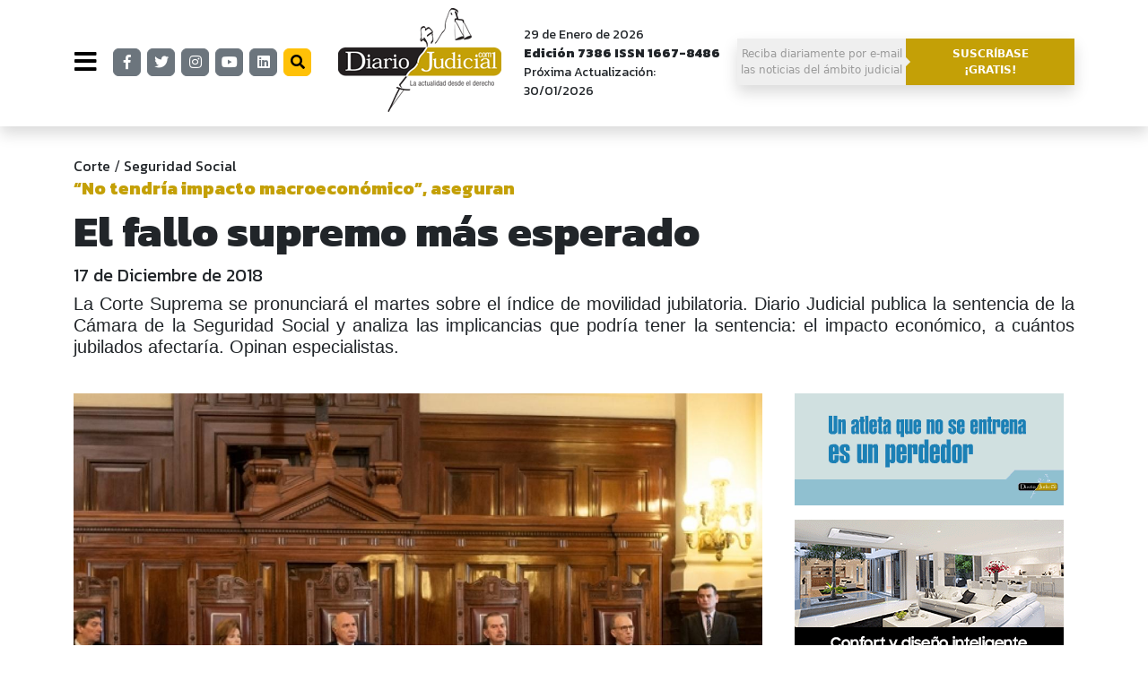

--- FILE ---
content_type: text/html; charset=UTF-8
request_url: https://www.diariojudicial.com/news-82323-el-fallo-supremo-mas-esperado
body_size: 17426
content:
<!doctype html><html amp lang="en"> <head> <meta charset="utf-8"> <meta name="viewport" content="width=device-width,minimum-scale=1,initial-scale=1"> <meta name=robots content="index,follow"> <meta name=cache-control content=Public> <meta name="Generator" content="Pupila CMS CMS"> <meta property="fb:pages" content="168189976805" /> <meta name="robots" content="index, follow" /> <meta name="googlebot" content="index, follow" /> <meta name="google" content="index, follow" /> <meta name="twitter:card" content="summary_large_image"> <script type="application/ld+json"> { "@context":"http://schema.org", "@type":"WebSite", "name":"Diario Judicial", "@id":"https://www.diariojudicial.com//#website" } </script> <script type="application/ld+json"> { "@context":"http://schema.org", "@type":"Organization", "name":"Diario Judicial", "url":"https://www.diariojudicial.com/", "logo": { "@type":"ImageObject", "url": "https://www.diariojudicial.com//assets/logo-226x85.jpg", "width":"226", "height":"85" }, "sameAs":[ "https://www.facebook.com/diariojudicial", "https://www.twitter.com/diariojudicial", "https://www.instagram.com/diariojudicial", "https://www.youtube.com/diariojudicial", "https://www.linkedin.com/company/606473/admin/feed/posts/" ] } </script> <title>El fallo supremo m&aacute;s esperado</title> <meta name="description" content="&lt;p style=&quot;text-align: justify;&quot;&gt;La Corte Suprema se pronunciar&amp;aacute; el martes sobre el &amp;iacute;ndice de movilidad jubilatoria. Diario Judicial publica la sentencia de la C&amp;aacute;mara de la Seguridad Social y analiza las implicancias que podr&amp;iacute;a tener la sentencia: el impacto econ&amp;oacute;mico, a cu&amp;aacute;ntos jubilados afectar&amp;iacute;a. Opinan especialistas.&lt;/p&gt;"> <meta name="keywords" content="RIPTE ,ISBIC ,Badaro ,Eliff ,Blanco ,ANSES ,reforma previsional "> <meta property="og:type" content="article" /> <meta property="og:title" content="El fallo supremo m&aacute;s esperado"> <meta property="og:description" content="&lt;p style=&quot;text-align: justify;&quot;&gt;La Corte Suprema se pronunciar&amp;aacute; el martes sobre el &amp;iacute;ndice de movilidad jubilatoria. Diario Judicial publica la sentencia de la C&amp;aacute;mara de la Seguridad Social y analiza las implicancias que podr&amp;iacute;a tener la sentencia: el impacto econ&amp;oacute;mico, a cu&amp;aacute;ntos jubilados afectar&amp;iacute;a. Opinan especialistas.&lt;/p&gt;"> <meta property="og:image" content="https://www.diariojudicial.com/uploads/000/074/359/000074359.jpg"/> <meta property="og:site_name" content="Diario Judicial" /> <link rel="canonical" href="https://www.diariojudicial.com/news-82323-el-fallo-supremo-mas-esperado" /><script type="application/ld+json"> { "@context":"http://schema.org", "@type":"WebPage", "headline":"El fallo supremo m&aacute;s esperado", "url":"https://www.diariojudicial.com/news-82323-el-fallo-supremo-mas-esperado", "datePublished":"2018-08-31T15:46:05-03:00", "dateModified":"2018-10-08T13:55:11-03:00", "author":{ "@type":"Organization", "name":"Diario Judicial", "url":"https://www.diariojudicial.com/", "logo": { "@type":"ImageObject", "url": "https://www.diariojudicial.com//assets/logo-226x85.jpg", "width":"226", "height":"85" }, "sameAs":[ "https://www.facebook.com/diariojudicial", "https://www.twitter.com/diariojudicial", "https://www.instagram.com/diariojudicial", "https://www.youtube.com/diariojudicial", "https://www.linkedin.com/company/606473/admin/feed/posts/" ] }, "publisher":{ "@type":"Organization", "name":"Diario Judicial", "url":"https://www.diariojudicial.com/news-82323-el-fallo-supremo-mas-esperado", "logo": { "@type":"ImageObject", "url": "https://www.diariojudicial.com//assets/logo-226x85.jpg", "width":"226", "height":"85" }, "sameAs":[ "https://www.facebook.com/diariojudicial", "https://www.twitter.com/diariojudicial", "https://www.instagram.com/diariojudicial", "https://www.youtube.com/diariojudicial", "https://www.linkedin.com/company/606473/admin/feed/posts/" ] }, "mainEntityOfPage":"/" } </script> <link rel="preconnect" href="https://fonts.gstatic.com"><link href="https://fonts.googleapis.com/css2?family=Open+Sans:wght@300;600;800&display=swap" rel="stylesheet"><script async src="https://cdn.ampproject.org/v0.js"></script><script async custom-element="amp-analytics" src="https://cdn.ampproject.org/v0/amp-analytics-0.1.js"></script><script async custom-element="amp-ad" src="https://cdn.ampproject.org/v0/amp-ad-0.1.js"></script> <script async custom-element="amp-iframe" src="https://cdn.ampproject.org/v0/amp-iframe-0.1.js"></script> <script async custom-element="amp-instagram" src="https://cdn.ampproject.org/v0/amp-instagram-0.1.js"></script><script async custom-element="amp-twitter" src="https://cdn.ampproject.org/v0/amp-twitter-0.1.js"></script><script async custom-element="amp-facebook" src="https://cdn.ampproject.org/v0/amp-facebook-0.1.js"></script><script async custom-element="amp-youtube" src="https://cdn.ampproject.org/v0/amp-youtube-0.1.js"></script><script async custom-template="amp-mustache" src="https://cdn.ampproject.org/v0/amp-mustache-0.2.js"></script><script async custom-element="amp-next-page" src="https://cdn.ampproject.org/v0/amp-next-page-1.0.js"></script><link rel="stylesheet" href="https://use.fontawesome.com/releases/v5.8.1/css/all.css" type="text/css"/>  <link rel="preconnect" href="https://fonts.googleapis.com"> <link rel="preconnect" href="https://fonts.gstatic.com" crossorigin> <link rel="stylesheet" href="https://fonts.googleapis.com/css2?family=Kanit:wght@200;400;800&display=swap"> <link rel="stylesheet" href="https://fonts.googleapis.com/css2?family=Playfair+Display:wght@400;500;600;700&display=swap">  <script async custom-element="amp-carousel" src="https://cdn.ampproject.org/v0/amp-carousel-0.1.js"></script> <script async custom-element="amp-sidebar" src="https://cdn.ampproject.org/v0/amp-sidebar-0.1.js"></script> <script async custom-element="amp-bind" src="https://cdn.ampproject.org/v0/amp-bind-0.1.js"></script> <script async custom-element="amp-social-share" src="https://cdn.ampproject.org/v0/amp-social-share-0.1.js"></script> <style amp-boilerplate>body{-webkit-animation:-amp-start 8s steps(1,end) 0s 1 normal both;-moz-animation:-amp-start 8s steps(1,end) 0s 1 normal both;-ms-animation:-amp-start 8s steps(1,end) 0s 1 normal both;animation:-amp-start 8s steps(1,end) 0s 1 normal both}@-webkit-keyframes -amp-start{from{visibility:hidden}to{visibility:visible}}@-moz-keyframes -amp-start{from{visibility:hidden}to{visibility:visible}}@-ms-keyframes -amp-start{from{visibility:hidden}to{visibility:visible}}@-o-keyframes -amp-start{from{visibility:hidden}to{visibility:visible}}@keyframes -amp-start{from{visibility:hidden}to{visibility:visible}}</style> <noscript><style amp-boilerplate>body{-webkit-animation:none;-moz-animation:none;-ms-animation:none;animation:none}</style></noscript> <style amp-custom>.text-huge{font-size:1.5rem;line-height:1}.text-big{font-size:1.25rem;line-height:1}.text-small{font-size:0.75rem;line-height:1}.text-tiny{font-size:0.5rem;line-height:1}:root{--bs-secondary-rgb:108,117,125;--bs-dark-rgb:33,37,41;--bs-white-rgb:255,255,255;--bs-black-rgb:0,0,0;--bs-font-sans-serif:system-ui,-apple-system,"Segoe UI",Roboto,"Helvetica Neue","Noto Sans","Liberation Sans",Arial,sans-serif,"Apple Color Emoji","Segoe UI Emoji","Segoe UI Symbol","Noto Color Emoji";--bs-body-font-family:var(--bs-font-sans-serif);--bs-body-font-size:1rem;--bs-body-font-weight:400;--bs-body-line-height:1.5;--bs-body-color:#212529;--bs-body-bg:#fff;--bs-border-width:1px;--bs-border-style:solid;--bs-border-color:#dee2e6;--bs-border-color-translucent:rgba(0,0,0,0.175);--bs-link-color:#0d6efd;--bs-link-hover-color:#0a58ca}*,::after,::before{box-sizing:border-box}@media (prefers-reduced-motion:no-preference){:root{scroll-behavior:smooth}}body{margin:0;font-family:var(--bs-body-font-family);font-size:var(--bs-body-font-size);font-weight:var(--bs-body-font-weight);line-height:var(--bs-body-line-height);color:var(--bs-body-color);text-align:var(--bs-body-text-align);background-color:var(--bs-body-bg);-webkit-text-size-adjust:100%;-webkit-tap-highlight-color:transparent}hr{margin:1rem 0;color:inherit;border:0;border-top:1px solid;opacity:.25}.h5,.h6,h1,h2,h5{margin-top:0;margin-bottom:.5rem;font-weight:500;line-height:1.2}h1{font-size:calc(1.375rem + 1.5vw)}@media (min-width:1200px){h1{font-size:2.5rem}}h2{font-size:calc(1.325rem + .9vw)}@media (min-width:1200px){h2{font-size:2rem}}.h5,h5{font-size:1.25rem}.h6{font-size:1rem}p{margin-top:0;margin-bottom:1rem}blockquote{margin:0 0 1rem}a{color:var(--bs-link-color);text-decoration:underline}a:hover{color:var(--bs-link-hover-color)}table{caption-side:bottom;border-collapse:collapse}td,tr{border-color:inherit;border-style:solid;border-width:0}label{display:inline-block}button{border-radius:0}button:focus:not(:focus-visible){outline:0}button,input{margin:0;font-family:inherit;font-size:inherit;line-height:inherit}button{text-transform:none}[type=button],button{-webkit-appearance:button}[type=button]:not(:disabled),button:not(:disabled){cursor:pointer}::-moz-focus-inner{padding:0;border-style:none}::-webkit-datetime-edit-day-field,::-webkit-datetime-edit-fields-wrapper,::-webkit-datetime-edit-hour-field,::-webkit-datetime-edit-minute,::-webkit-datetime-edit-month-field,::-webkit-datetime-edit-text,::-webkit-datetime-edit-year-field{padding:0}::-webkit-inner-spin-button{height:auto}::-webkit-search-decoration{-webkit-appearance:none}::-webkit-color-swatch-wrapper{padding:0}::-webkit-file-upload-button{font:inherit;-webkit-appearance:button}::file-selector-button{font:inherit;-webkit-appearance:button}.display-1{font-size:calc(1.625rem + 4.5vw);font-weight:300;line-height:1.2}@media (min-width:1200px){.display-1{font-size:5rem}}.container,.container-fluid{--bs-gutter-x:1.5rem;--bs-gutter-y:0;width:100%;padding-right:calc(var(--bs-gutter-x) * .5);padding-left:calc(var(--bs-gutter-x) * .5);margin-right:auto;margin-left:auto}@media (min-width:576px){.container{max-width:540px}}@media (min-width:768px){.container{max-width:720px}}@media (min-width:992px){.container{max-width:960px}}@media (min-width:1200px){.container{max-width:1140px}}@media (min-width:1400px){.container{max-width:1320px}}.row{--bs-gutter-x:1.5rem;--bs-gutter-y:0;display:flex;flex-wrap:wrap;margin-top:calc(-1 * var(--bs-gutter-y));margin-right:calc(-.5 * var(--bs-gutter-x));margin-left:calc(-.5 * var(--bs-gutter-x))}.row>*{flex-shrink:0;width:100%;max-width:100%;padding-right:calc(var(--bs-gutter-x) * .5);padding-left:calc(var(--bs-gutter-x) * .5);margin-top:var(--bs-gutter-y)}.col{flex:1 0 0%}.col-4{flex:0 0 auto;width:33.33333333%}.col-6{flex:0 0 auto;width:50%}.col-8{flex:0 0 auto;width:66.66666667%}.col-12{flex:0 0 auto;width:100%}@media (min-width:992px){.col-lg-2{flex:0 0 auto;width:16.66666667%}.col-lg-3{flex:0 0 auto;width:25%}.col-lg-4{flex:0 0 auto;width:33.33333333%}.col-lg-5{flex:0 0 auto;width:41.66666667%}.col-lg-7{flex:0 0 auto;width:58.33333333%}.col-lg-8{flex:0 0 auto;width:66.66666667%}.col-lg-9{flex:0 0 auto;width:75%}.col-lg-10{flex:0 0 auto;width:83.33333333%}}.btn{--bs-btn-padding-x:0.75rem;--bs-btn-padding-y:0.375rem;--bs-btn-font-family:;--bs-btn-font-size:1rem;--bs-btn-font-weight:400;--bs-btn-line-height:1.5;--bs-btn-color:#212529;--bs-btn-bg:transparent;--bs-btn-border-width:1px;--bs-btn-border-color:transparent;--bs-btn-border-radius:0.375rem;--bs-btn-hover-border-color:transparent;--bs-btn-focus-box-shadow:0 0 0 0.25rem rgba(var(--bs-btn-focus-shadow-rgb),.5);display:inline-block;padding:var(--bs-btn-padding-y) var(--bs-btn-padding-x);font-family:var(--bs-btn-font-family);font-size:var(--bs-btn-font-size);font-weight:var(--bs-btn-font-weight);line-height:var(--bs-btn-line-height);color:var(--bs-btn-color);text-align:center;text-decoration:none;vertical-align:middle;cursor:pointer;-webkit-user-select:none;-moz-user-select:none;user-select:none;border:var(--bs-btn-border-width) solid var(--bs-btn-border-color);border-radius:var(--bs-btn-border-radius);background-color:var(--bs-btn-bg);transition:color .15s ease-in-out,background-color .15s ease-in-out,border-color .15s ease-in-out,box-shadow .15s ease-in-out}@media (prefers-reduced-motion:reduce){.btn{transition:none}}.btn:hover{color:var(--bs-btn-hover-color);background-color:var(--bs-btn-hover-bg);border-color:var(--bs-btn-hover-border-color)}.btn:focus-visible{color:var(--bs-btn-hover-color);background-color:var(--bs-btn-hover-bg);border-color:var(--bs-btn-hover-border-color);outline:0;box-shadow:var(--bs-btn-focus-box-shadow)}.btn:first-child:active{color:var(--bs-btn-active-color);background-color:var(--bs-btn-active-bg);border-color:var(--bs-btn-active-border-color)}.btn:first-child:active:focus-visible{box-shadow:var(--bs-btn-focus-box-shadow)}.btn:disabled{color:var(--bs-btn-disabled-color);pointer-events:none;background-color:var(--bs-btn-disabled-bg);border-color:var(--bs-btn-disabled-border-color);opacity:var(--bs-btn-disabled-opacity)}.btn-secondary{--bs-btn-color:#fff;--bs-btn-bg:#6c757d;--bs-btn-border-color:#6c757d;--bs-btn-hover-color:#fff;--bs-btn-hover-bg:#5c636a;--bs-btn-hover-border-color:#565e64;--bs-btn-focus-shadow-rgb:130,138,145;--bs-btn-active-color:#fff;--bs-btn-active-bg:#565e64;--bs-btn-active-border-color:#51585e}.btn-warning{--bs-btn-color:#000;--bs-btn-bg:#ffc107;--bs-btn-border-color:#ffc107;--bs-btn-hover-color:#000;--bs-btn-hover-bg:#ffca2c;--bs-btn-hover-border-color:#ffc720;--bs-btn-focus-shadow-rgb:217,164,6;--bs-btn-active-color:#000;--bs-btn-active-bg:#ffcd39;--bs-btn-active-border-color:#ffc720}.btn-link{--bs-btn-font-weight:400;--bs-btn-color:var(--bs-link-color);--bs-btn-bg:transparent;--bs-btn-border-color:transparent;--bs-btn-hover-color:var(--bs-link-hover-color);--bs-btn-hover-border-color:transparent;--bs-btn-active-color:var(--bs-link-hover-color);--bs-btn-active-border-color:transparent;--bs-btn-focus-shadow-rgb:49,132,253;text-decoration:underline}.btn-link:focus-visible{color:var(--bs-btn-color)}.btn-link:hover{color:var(--bs-btn-hover-color)}.btn-sm{--bs-btn-padding-y:0.25rem;--bs-btn-padding-x:0.5rem;--bs-btn-font-size:0.875rem;--bs-btn-border-radius:0.25rem}.card{--bs-card-spacer-y:1rem;--bs-card-spacer-x:1rem;--bs-card-title-spacer-y:0.5rem;--bs-card-border-width:1px;--bs-card-border-color:var(--bs-border-color-translucent);--bs-card-border-radius:0.375rem;--bs-card-height:;--bs-card-color:;--bs-card-bg:#fff;position:relative;display:flex;flex-direction:column;min-width:0;height:var(--bs-card-height);word-wrap:break-word;background-color:var(--bs-card-bg);background-clip:border-box;border:var(--bs-card-border-width) solid var(--bs-card-border-color);border-radius:var(--bs-card-border-radius)}.card>hr{margin-right:0;margin-left:0}.card-body{flex:1 1 auto;padding:var(--bs-card-spacer-y) var(--bs-card-spacer-x);color:var(--bs-card-color)}.card-title{margin-bottom:var(--bs-card-title-spacer-y)}.clearfix::after{display:block;clear:both;content:""}.fixed-top{position:fixed;top:0;right:0;left:0;z-index:1030}.float-start{float:left}.float-end{float:right}.d-inline{display:inline}.d-block{display:block}.d-grid{display:grid}.d-none{display:none}.shadow{box-shadow:0 .5rem 1rem rgba(0,0,0,.15)}.position-relative{position:relative}.position-absolute{position:absolute}.position-sticky{position:-webkit-sticky;position:sticky}.border{border:var(--bs-border-width) var(--bs-border-style) var(--bs-border-color)}.border-secondary{--bs-border-opacity:1;border-color:rgba(var(--bs-secondary-rgb),var(--bs-border-opacity))}.border-5{--bs-border-width:5px}.m-0{margin:0}.mx-0{margin-right:0;margin-left:0}.my-0{margin-top:0;margin-bottom:0}.my-5{margin-top:3rem;margin-bottom:3rem}.mt-5{margin-top:3rem}.me-0{margin-right:0}.me-4{margin-right:1.5rem}.mb-0{margin-bottom:0}.mb-2{margin-bottom:.5rem}.mb-3{margin-bottom:1rem}.mb-4{margin-bottom:1.5rem}.mb-5{margin-bottom:3rem}.p-0{padding:0}.p-2{padding:.5rem}.px-0{padding-right:0;padding-left:0}.px-3{padding-right:1rem;padding-left:1rem}.px-4{padding-right:1.5rem;padding-left:1.5rem}.py-1{padding-top:.25rem;padding-bottom:.25rem}.py-2{padding-top:.5rem;padding-bottom:.5rem}.py-3{padding-top:1rem;padding-bottom:1rem}.py-4{padding-top:1.5rem;padding-bottom:1.5rem}.py-5{padding-top:3rem;padding-bottom:3rem}.pt-2{padding-top:.5rem}.pt-4{padding-top:1.5rem}.pe-3{padding-right:1rem}.pe-4{padding-right:1.5rem}.pb-5{padding-bottom:3rem}.ps-0{padding-left:0}.ps-3{padding-left:1rem}.fw-normal{font-weight:400}.fw-bold{font-weight:700}.fw-bolder{font-weight:bolder}.text-end{text-align:right}.text-center{text-align:center}.text-decoration-none{text-decoration:none}.text-secondary{--bs-text-opacity:1;color:rgba(var(--bs-secondary-rgb),var(--bs-text-opacity))}.text-dark{--bs-text-opacity:1;color:rgba(var(--bs-dark-rgb),var(--bs-text-opacity))}.text-white{--bs-text-opacity:1;color:rgba(var(--bs-white-rgb),var(--bs-text-opacity))}.text-white-50{--bs-text-opacity:1;color:rgba(255,255,255,.5)}.bg-white{--bs-bg-opacity:1;background-color:rgba(var(--bs-white-rgb),var(--bs-bg-opacity))}.bg-transparent{--bs-bg-opacity:1;background-color:transparent}@media (min-width:992px){.d-lg-block{display:block}.d-lg-none{display:none}.me-lg-0{margin-right:0}.px-lg-5{padding-right:3rem;padding-left:3rem}.pe-lg-0{padding-right:0}.pe-lg-4{padding-right:1.5rem}.ps-lg-5{padding-left:3rem}.text-lg-end{text-align:right}}@media (min-width:992px){.col-custom{width:calc(100% - 324px)}}a{color:#999;text-decoration:none}a:hover{color:#000;text-decoration:none}.ff{font-family:'Kanit',sans-serif}.ff2{font-family:'Georgia',sans-serif}.btn-menu{font-size:28px;border:0;background:transparent;margin-right:10px}.icon{font-size:16px;line-height:30px;width:31px;height:31px;padding:0;margin:-1px 5px 0 0;text-align:center}.arrow-right{width:0;height:0;border-top:5px solid transparent;border-bottom:5px solid transparent;border-left:5px solid #efefef}#menu{direction:rtl;scrollbar-width:thin}#menu div{direction:ltr}.menu a{display:block;overflow:hidden;position:relative}.menu a input{display:block;position:absolute;top:0;left:-500px;bottom:0;right:0}.menu .submenu{display:none}.menu a:has(input:checked){display:block;background:#999;color:#fff}.menu a:has(input:checked) + .submenu{display:block}.submenu a{color:#555}.submenu a:hover{color:#fff}.nota-share .amp-social-share{font-size:24px;background:transparent}.scrollbar::-webkit-scrollbar{width:0.25em;overflow:hidden}.scrollbar::-webkit-scrollbar-track{box-shadow:inset 0 0 6px rgba(0,0,0,0.3)}.scrollbar::-webkit-scrollbar-thumb{background-color:darkgrey;outline:1px solid slategrey}.text-secondary{color:#C4A006}.nota-cuerpo{line-height:1.8rem}.nota-cuerpo blockquote{text-align:center;font-weight:900;font-size:1.5rem;font-family:'Georgia',sans-serif;color:#C4A006}.nota-cuerpo blockquote:before{padding:50px 0 0 0;display:block;content:"\201C";color:#C49E06;font-size:140px;line-height:0;font-family:Georgia,Times,"Times New Roman",serif;margin:0 auto}.text-tiny{font-size:.7em}</style> <link rel="apple-touch-icon" sizes="57x57" href="/assets/icons/apple-icon-57x57.png"><link rel="apple-touch-icon" sizes="60x60" href="/assets/icons/apple-icon-60x60.png"><link rel="apple-touch-icon" sizes="72x72" href="/assets/icons/apple-icon-72x72.png"><link rel="apple-touch-icon" sizes="76x76" href="/assets/icons/apple-icon-76x76.png"><link rel="apple-touch-icon" sizes="114x114" href="/assets/icons/apple-icon-114x114.png"><link rel="apple-touch-icon" sizes="120x120" href="/assets/icons/apple-icon-120x120.png"><link rel="apple-touch-icon" sizes="144x144" href="/assets/icons/apple-icon-144x144.png"><link rel="apple-touch-icon" sizes="152x152" href="/assets/icons/apple-icon-152x152.png"><link rel="apple-touch-icon" sizes="180x180" href="/assets/icons/apple-icon-180x180.png"><link rel="icon" type="image/png" sizes="192x192" href="/assets/icons/android-icon-192x192.png"><link rel="icon" type="image/png" sizes="32x32" href="/assets/icons/favicon-32x32.png"><link rel="icon" type="image/png" sizes="96x96" href="/assets/icons/favicon-96x96.png"><link rel="icon" type="image/png" sizes="16x16" href="/assets/icons/favicon-16x16.png"><link rel="manifest" href="/assets/icons/manifest.json"><meta name="msapplication-TileColor" content="#ffffff"><meta name="msapplication-TileImage" content="/assets/icons/ms-icon-144x144.png"><meta name="theme-color" content="#ffffff"> </head> <body><div class="bg-white shadow" next-page-hide><div class="container-fluid shadow fixed-top bg-white d-none d-lg-block py-2"> <div class="container"> <div class="row me-0"> <div class="col-8"> <table> <tr> <td> <button type="button" class="btn-menu ps-0" on="tap:menu.toggle,AMP.setState({checked:false})"> <i class="fas fa-bars"></i> </button> </td> <td> <a href="https://www.facebook.com/diariojudicial" class="btn btn-secondary icon" target="_blank"><i class="fab fa-facebook-f"></i></a> </td> <td> <a href="https://www.twitter.com/diariojudicial" class="btn btn-secondary icon" target="_blank"><i class="fab fa-twitter"></i></a> </td> <td> <a href="https://www.instagram.com/diariojudicial" class="btn btn-secondary icon" target="_blank"><i class="fab fa-instagram" style="color:#fff;"></i></a> </td> <td> <a href="https://www.youtube.com/diariojudicial" class="btn btn-secondary icon" target="_blank"><i class="fab fa-youtube"></i></a> </td> <td> <a href="https://www.linkedin.com/company/606473/admin/feed/posts/" class="btn btn-secondary icon" target="_blank"><i class="fab fa-linkedin"></i></a> </td> <td> <a href="/search" class="btn btn-warning icon" target="_blank"><i class="fas fa-search"></i></a> </td> <td class="px-4"> <a href="/"> <amp-img alt="Diario Judicial" src="/assets/logo3.png" width="182" height="116" data-amp-auto-lightbox-disable></amp-img> </a> </td> <td class="ff" style="font-size:14px;"> <div>29 de Enero de 2026</div> <div class="fw-bolder">Edición 7386 ISSN 1667-8486</div> <div>Próxima Actualización: 30/01/2026</div> </td> </tr> </table> </div> <div class="col-4" style="padding:35px 0 0 0;"> <a class="clearfix d-block" href="/registracion"> <table class="shadow" style="width:100%;"> <tr> <td class="text-center py-2" style="width:50%;background:#efefef;font-size:12px;"> Reciba diariamente por e-mail<br/>las noticias del ámbito judicial </td> <td class="text-center py-2 fw-bolder text-white" style="position:relative;width:50%;background:#C4A006;font-size:12px;"> <div class="arrow-right" style="position:absolute; left:0; top:50%; -ms-transform:translateY(-50%); transform:translateY(-50%);"></div> SUSCRÍBASE<br/>¡GRATIS! </td> </tr> </table> </a> </div> </div> </div> </div> <div class="container-fluid shadow fixed-top py-3 bg-white d-block d-lg-none"> <div class="container"> <div class="row"> <div class="col-12"> <div class="row"> <div class="col-9 pt-2" style="width:75%;"> <table> <tr> <td> <button type="button" class="btn-menu" on="tap:menu.toggle,AMP.setState({checked:false})"> <i class="fas fa-bars"></i> </button> </td> <td> <a href="https://www.facebook.com/diariojudicial" class="btn btn-secondary icon" target="_blank"><i class="fab fa-facebook-f"></i></a> </td> <td> <a href="https://www.twitter.com/diariojudicial" class="btn btn-secondary icon" target="_blank"><i class="fab fa-twitter"></i></a> </td> <td> <a href="https://www.instagram.com/diariojudicial" class="btn btn-secondary icon" target="_blank"><i class="fab fa-instagram"></i></a> </td> <td> <a href="https://www.youtube.com/diariojudicial" class="btn btn-secondary icon" target="_blank"><i class="fab fa-youtube"></i></a> </td> <td> <a href="https://www.linkedin.com/company/606473/admin/feed/posts/" class="btn btn-secondary icon" target="_blank"><i class="fab fa-linkedin"></i></a> </td> </tr> </table> </div> <div class="col-3 pt-2 text-end" style="width:24%;"> <a href="/"> <amp-img alt="Diario Judicial" src="/assets/logo3.png" width="80" height="51" layout="responsive" data-amp-auto-lightbox-disable></amp-img> </a> </div> </div> </div> </div> </div> </div> <amp-sidebar id="menu" layout="nodisplay" side="left" class="scrollbar bg-transparent" on="sidebarClose:AMP.setState({checked:true})"> <div class="float-start" style="width:600px;min-height:100vh;z-index:1;"> <div class="px-lg-5 px-4 bg-white text-center" style="width:330px;height:156px;padding:20px 0 0 0;border-bottom:1px solid #ccc;"> <a href="/" class="d-bock"> <amp-img alt="Diario Judicial" src="/assets/logo3.png" width="182" height="116" data-amp-auto-lightbox-disable></amp-img> </a> <button type="button" class="btn btn-link text-dark d-none d-lg-block" style="position:absolute;top:20px;left:280px;" on="tap:menu.toggle"> <i class="fas fa-times"></i> </button> <button type="button" class="btn btn-link text-dark d-block d-lg-none" style="position:absolute;top:20px;left:260px;" on="tap:menu.toggle"> <i class="fas fa-times"></i> </button> </div> <div class="px-0 bg-white d-block d-lg-none text-center" style="width:330px;"> <div class="row py-3"> <div class="col-12 text-center"> <div>29 de January de 2026</div> <div class="fw-bolder">Edición 7386</div> <div>Próxima Actualización: 30/01/2026</div> </div> </div> <hr class="my-0"/> </div> <div class="menu bg-white" style="width:330px; min-height:calc(85vh - 353px);"> <input type="radio" name="submenu" class="d-none" [checked]="checked?true:false"> <a href="/" style="border-bottom:1px solid #ccc;" class="d-block mb-0 ps-lg-5 ps-3 py-2 pe-3 ff h5 fw-bold text-decoration-none">Tapa</a> <a href="noticias-por-fuero" style="border-bottom:1px solid #ccc;" class="d-block mb-0 ps-lg-5 ps-3 py-2 pe-3 ff h5 fw-normal text-decoration-none"> <input type="radio" name="submenu">Noticias por fuero<i class="fas fa-angle-right float-end me-4 me-lg-0"></i> </a> <div class="submenu my-5 float-start position-absolute" style="top:24px;right:0;background:#999;z-index:2;"> <div class="py-3" style="width:270px;"> <a href="/civil" class="d-block mb-0 py-1 px-4 ff text-decoration-none h6">Civil</a> <a href="/comercial" class="d-block mb-0 py-1 px-4 ff text-decoration-none h6">Comercial</a> <a href="/contencioso-administrativo" class="d-block mb-0 py-1 px-4 ff text-decoration-none h6">Contencioso Administrativo</a> <a href="/corte" class="d-block mb-0 py-1 px-4 ff text-decoration-none h6">Corte</a> <a href="/familia" class="d-block mb-0 py-1 px-4 ff text-decoration-none h6">Familia</a> <a href="/laboral" class="d-block mb-0 py-1 px-4 ff text-decoration-none h6">Laboral</a> <a href="/penal" class="d-block mb-0 py-1 px-4 ff text-decoration-none h6">Penal</a> <a href="/penal-economico" class="d-block mb-0 py-1 px-4 ff text-decoration-none h6">Penal Economico</a> <a href="/seguridad-social" class="d-block mb-0 py-1 px-4 ff text-decoration-none h6">Seguridad Social</a> <a href="/superior-tribunal-provincial" class="d-block mb-0 py-1 px-4 ff text-decoration-none h6">Superior Tribunal Provincial</a> </div> </div> <a href="noticias-por-tema" style="border-bottom:1px solid #ccc;" class="d-block mb-0 ps-lg-5 ps-3 py-2 pe-3 ff h5 fw-normal text-decoration-none"> <input type="radio" name="submenu">Noticias por tema<i class="fas fa-angle-right float-end me-4 me-lg-0"></i> </a> <div class="submenu my-5 float-start position-absolute" style="top:24px;right:0;background:#999;z-index:2;"> <div class="py-3" style="width:270px;"> <a href="/abogados" class="d-block mb-0 py-1 px-4 ff text-decoration-none h6">Abogados </a> <a href="/ambiental" class="d-block mb-0 py-1 px-4 ff text-decoration-none h6">Ambiental</a> <a href="/concursos" class="d-block mb-0 py-1 px-4 ff text-decoration-none h6">Concursos</a> <a href="/congreso" class="d-block mb-0 py-1 px-4 ff text-decoration-none h6">Congreso</a> <a href="/consejo-de-la-magistratura" class="d-block mb-0 py-1 px-4 ff text-decoration-none h6">Consejo de la Magistratura</a> <a href="/consumidor" class="d-block mb-0 py-1 px-4 ff text-decoration-none h6">Consumidor</a> <a href="/familia" class="d-block mb-0 py-1 px-4 ff text-decoration-none h6">Familia</a> <a href="/farandula" class="d-block mb-0 py-1 px-4 ff text-decoration-none h6">Farándula</a> <a href="/internacionales" class="d-block mb-0 py-1 px-4 ff text-decoration-none h6">Internacionales</a> <a href="/libertad-de-expresion" class="d-block mb-0 py-1 px-4 ff text-decoration-none h6">Libertad de expresión</a> <a href="/nuevo-codigo-civil" class="d-block mb-0 py-1 px-4 ff text-decoration-none h6">Nuevo Código Civil</a> <a href="/nuevo-codigo-penal" class="d-block mb-0 py-1 px-4 ff text-decoration-none h6">Nuevo Código Penal</a> <a href="/salud" class="d-block mb-0 py-1 px-4 ff text-decoration-none h6">Salud</a> <a href="/tecnologia" class="d-block mb-0 py-1 px-4 ff text-decoration-none h6">Tecnología</a> <a href="/tributario" class="d-block mb-0 py-1 px-4 ff text-decoration-none h6">Tributario</a> <a href="/violencia-de-genero" class="d-block mb-0 py-1 px-4 ff text-decoration-none h6">Violencia de género</a> </div> </div> <a href="reportajes" style="border-bottom:1px solid #ccc;" class="d-block mb-0 ps-lg-5 ps-3 py-2 pe-3 ff h5 fw-normal text-decoration-none">Reportajes </a> <a href="brevatas" style="border-bottom:1px solid #ccc;" class="d-block mb-0 ps-lg-5 ps-3 py-2 pe-3 ff h5 fw-normal text-decoration-none">Brevata </a> </div> <div class="px-lg-5 px-3 bg-white py-4" style="width:330px;"> <a href="/search" class="d-block ff h5 fw-bold text-decoration-none">Buscador de noticias</a> <a href="/ediciones" class="d-block ff h5 fw-bold text-decoration-none">Ediciones anteriores</a> <a href="https://www.campusjudicial.com.ar/" target="_blank" class="d-block ff h5 fw-bold text-decoration-none">Educación a distancia</a> </div> <div class="px-lg-5 px-3 bg-white py-5" style="width:330px; min-height:15vh;"> <a href="/mapa" class="d-block ff h6 fw-normal text-decoration-none">Mapa del sitio</a> <a href="/terminos" class="d-block ff h6 fw-normal text-decoration-none">Términos y condiciones de uso</a> <a href="/cancelacion" class="d-block ff h6 fw-normal text-decoration-none">Política de cancelación de compras</a> <a href="/contacto" class="d-block ff h6 fw-normal text-decoration-none">Contacto</a> </div> </div> </amp-sidebar></div><div class="container"><div class="row"><div class="col-12 pt-4">  <div class="container" style="padding-top:125px; z-index:1;"> <div class="row"> <div class="col px-0 mb-0"> <div class="py-4"> <div class="categorias"> <a href="corte" class="ff text-dark">Corte</a> / <a href="seguridad-social" class="ff text-dark">Seguridad Social</a> </div> <h5 class="ff fw-bolder text-secondary">“No tendría impacto macroeconómico”, aseguran</h5> <h1 class="ff fw-bold text-dark" style="font-size:3rem;">El fallo supremo más esperado</h1> <label class="ff h5 text-black-50">17 de Diciembre de 2018</label> <h2 class="ff2 h5 mb-0"><p style="text-align: justify;">La Corte Suprema se pronunciar&aacute; el martes sobre el &iacute;ndice de movilidad jubilatoria. Diario Judicial publica la sentencia de la C&aacute;mara de la Seguridad Social y analiza las implicancias que podr&iacute;a tener la sentencia: el impacto econ&oacute;mico, a cu&aacute;ntos jubilados afectar&iacute;a. Opinan especialistas.</p></h2> </div> </div> </div> </div>   <div class="container px-0"> <div class="row mx-0"> <div class="col-custom col-12 col-lg-9 ps-0 pe-lg-4"> <div class="mb-5"> <amp-img alt="El fallo supremo más esperado" src="/public/000/074/359/000074359.jpg" width="1280" height="1024" layout="responsive" data-amp-auto-lightbox-disable></amp-img> <div style="background:rgba(0,0,0,0.75); font-size:12px; color:#fff; padding:3px 6px;"> </div> </div> <div class="row"> <div class="col-12 col-lg-2 mb-5 position-relative"> <div class="nota-share position-sticky px-3 py-4 shadow text-center" style="top:170px;"> <amp-social-share type="facebook" aria-label="Share on Facebook" width="40" height="40" class="amp-social-share p-2" data-param-app_id="189169543740164"> <i class="fab fa-facebook-f"></i> </amp-social-share> <amp-social-share type="twitter" aria-label="Share on Twitter" width="40" height="40" class="amp-social-share p-2"> <i class="fab fa-twitter"></i> </amp-social-share> <amp-social-share type="linkedin" aria-label="Share on LinkedIn" width="40" height="40" class="amp-social-share p-2"> <i class="fab fa-linkedin-in"></i> </amp-social-share> <amp-social-share type="whatsapp" aria-label="Share on WhatsApp" width="40" height="40" class="amp-social-share p-2"> <i class="fab fa-whatsapp"></i> </amp-social-share> </div> </div> <div class="col-12 col-lg-10 pb-5 pe-3"> <div class="nota-cuerpo h5" style="text-align: justify;"> <div class="d-none d-lg-block row card shadow py-2 px-2 ms-5 mb-3" style="float:right; text-align:left; width:auto; margin: 0 0 0 30px;"> <div class="rounded-circle border border-3 bg-white" style="border-radius:100%; overflow:hidden; padding:0; margin:0 auto;width:100px;height:100px;"> <a href="/author-2-matias-werner-editor-de-diario-judicial"> <amp-img src="/uploads/0000000002-avatar.png" width="100" height="100" layout="responsive" alt="Matías Werner. Editor de Diario Judicial" data-amp-auto-lightbox-disable></amp-img> </a> </div> <div class="h6 mb-0" style="font-weight:bolder;">Por:</div> <div class="h6" style="white-space:nowrap;">Matías<br/>Werner.<br/>Editor<br/>de<br/>Diario<br/>Judicial</div> </div> <div class="d-block d-lg-none p-3"> <div class="row pt-2"> <div class="col-4"> <div class="rounded-circle border border-3 bg-white" style="border-radius:100%; overflow:hidden; padding:0; margin:0 auto;width:100px;height:100px;"> <a href="/author-2-matias-werner-editor-de-diario-judicial"> <amp-img src="/uploads/0000000002-avatar.png" width="100" height="100" layout="responsive" alt="Matías Werner. Editor de Diario Judicial" data-amp-auto-lightbox-disable></amp-img> </a> </div> </div> <div class="col-8" style="padding-top:25px;"> <div class="h5 mb-0" style="font-weight:bolder;">Por:</div> <div class="h5" style="white-space:nowrap;">Matías<br/>Werner.<br/>Editor<br/>de<br/>Diario<br/>Judicial</div> </div> </div> <hr/> </div> <p style="text-align: justify;">La Corte Suprema de Justicia se prepara para fallar en el caso &ldquo;Blanco, Luc&iacute;o Orlando c/ ANSES s/ Reajustes Varios&rdquo; y definir si corresponde aplicar el &iacute;ndice establecido en la Ley de Reparaci&oacute;n Hist&oacute;rica para actualizar las remuneraciones anteriores a marzo de 2009, a la hora de establecer el monto del primer haber jubilatorio.</p><p style="text-align: justify;">Una de las claves del caso es que el Estado Nacional, en los fundamentos de la creaci&oacute;n del programa nacional de Reparaci&oacute;n Hist&oacute;rica para jubilados y pensionados, reconoci&oacute; que las remuneraciones anteriores al 2009 estaban mal actualizadas, y para solucionar ello propuso que se aplique el &iacute;ndice RIPTE.</p><p style="text-align: justify;">Para el actor ello no se ajustaba a lo decidido por la Corte Suprema en la causa &ldquo;Eliff&rdquo;, que estableci&oacute; que las remuneraciones devengadas hasta el mensual de febrero de 2009 inclusive, se ajustar&aacute;n por el &Iacute;ndice de Salarios B&aacute;sicos de la Industria y la Construcci&oacute;n (ISBIC) y los posteriores por el art.2 de la ley 26.417 de Movilidad Jubilatoria, y hasta la fecha de adquisici&oacute;n del derecho por ello cuestion&oacute; que se le aplique ese &iacute;ndice de movilidad.</p><p style="text-align: justify;">&nbsp;</p><blockquote><p style="text-align: center;">En el fallo, la C&aacute;mara de la Seguridad Social determin&oacute; que no corresponde aplicar en la causa el mecanismo de actualizaci&oacute;n previsto en el art. 5&deg; de la ley 27.260 (RIPTE), porque el actor no adhiri&oacute; al programa de Reparaci&oacute;n Hist&oacute;rica &ldquo;ni suscribi&oacute; el acuerdo transaccional que ella reglamenta&rdquo;</p></blockquote><p style="text-align: justify;">&nbsp;</p><p style="text-align: justify;">En la causa, ANSES pretend&iacute;a la sustituci&oacute;n del ISBIC por el RIPTE como pauta de movilidad para la determinaci&oacute;n del primer haber jubilatorio, pese a que Blanco no hab&iacute;a aceptado la propuesta de acuerdo transaccional formulada por el organismo previsional. En primera instancia se rechaz&oacute; el pedido, decisi&oacute;n que luego fue confirmada por la Sala II de la C&aacute;mara Federal de la Seguridad Social.</p><p style="text-align: justify;">&nbsp;</p><p style="text-align: justify;"><strong>El fallo</strong></p><p style="text-align: justify;">&ldquo;No consta en autos, ni fue alegado por ninguna de las partes, que el actor haya adherido al referido Programa de Reparaci&oacute;n Hist&oacute;rica, ni suscripto el acuerdo transaccional que la ley 27.260 reglamenta, por lo que deviene a todas luces improcedente aplicar el contenido hipot&eacute;tico de un contrato contemplado en esta ley &ndash;o cualquiera de sus componentes- a un tercero que no lo ha suscripto&rdquo;, sostuvieron los camaristas Nora Dorado y Luis Herrero, al rechazar el recurso incoado por ANSES</p><p style="text-align: justify;">En el fallo, que publica Diario Judicial, la C&aacute;mara determin&oacute; que no corresponde aplicar en la causa el mecanismo de actualizaci&oacute;n previsto en el art. 5&deg; de la ley 27.260 (RIPTE), porque el actor no adhiri&oacute; al programa de Reparaci&oacute;n Hist&oacute;rica &ldquo;ni suscribi&oacute; el acuerdo transaccional que ella reglamenta&rdquo;.</p><p style="text-align: justify;">Si, en cambio, cab&iacute;a aplicar la doctrina &ldquo;Eliff&rdquo;, por ser el &iacute;ndice de actualizaci&oacute;n ratificado por la Corte Suprema que &ldquo;se ajusta a su inveterada doctrina sobre la garant&iacute;a constitucional de movilidad (C.N. art. 14 bis), por lo que no parece razonable ni justo sustituirlo por otro &iacute;ndice que es una mera secuela de la renuncia de derechos litigiosos de la transacci&oacute;n que reglamenta la ley 27.260 [v. C&oacute;digo Civil y Comercial, art&iacute;culo 1643] y que adem&aacute;s no resulta consubstancial con esta doctrina&rdquo;.</p><p style="text-align: justify;">&nbsp;</p><p style="text-align: justify;"><strong>Posibles efectos del fallo</strong></p><p style="text-align: justify;">El caso de Blanco afecta a una masa de 150.000 jubilados que est&aacute;n en condiciones similares. Es decir, jubilados que ya obtuvieron su primer haber pero que estaba mal liquidado. Especialistas consultados por este medio dieron cuenta que la soluci&oacute;n que adopte la Corte en la causa no implica un fuerte impacto en las cuentas nacionales, ni tampoco abrir&aacute; la puerta a una &ldquo;catarata&rdquo; de juicios, como ocurri&oacute; con el caso &ldquo;Badaro&rdquo;.</p><p style="text-align: justify;">La Asociaci&oacute;n de Abogados de Buenos Aires (AABA), sobre la base del dictamen de su Comisi&oacute;n de Seguridad Social, explica que la decisi&oacute;n que la Corte Suprema adopte en este caso &ldquo;afectar&aacute; a los jubilados que no aceptaron la Reparaci&oacute;n Hist&oacute;rica y decidieron seguir adelante con su juicio, en los casos en que el juicio no est&eacute; terminado&rdquo;.</p><p style="text-align: justify;">&nbsp;</p><blockquote><p style="text-align: center;">Seg&uacute;n la Asociaci&oacute;n de Abogados de Buenos Aires, confirmar el fallo&nbsp;representa&nbsp;&ldquo;aproximadamente el 2% del presupuesto total anual de&nbsp;Anses&rdquo;, por lo que el fallo &quot;no tendr&iacute;a impacto macroecon&oacute;mico&quot;. El abogado Facundo Fern&aacute;ndez Pastor agreg&oacute; que la sentencia &quot;no se pagar&iacute;a en el pr&oacute;ximo ejercicio presupuestario&quot;</p></blockquote><p style="text-align: justify;">&nbsp;</p><p style="text-align: justify;">&ldquo;Si no mantiene su criterio, sino que resuelve a favor del planteo de Anses, esos beneficiarios van a cobrar menos que lo que cobrar&iacute;an de mantenerse el criterio del precedente Elliff del a&ntilde;o 2009. Y esto adem&aacute;s va a representar un fuerte impacto en la confianza de las instituciones ya que el Estado una vez m&aacute;s incumple sus expectativas&rdquo;, se&ntilde;ala el documento de la instituci&oacute;n, presidida por la abogada previsionalista Mar&iacute;a del Carmen Besterio.</p><p style="text-align: justify;">&ldquo;El &iacute;ndice que ANSES pretende que la Corte fije para la actualizaci&oacute;n de las remuneraciones, lo toma de una resoluci&oacute;n que dict&oacute;, la n&deg; 56/2018, que no reliquida los haberes de manera administrativa, por lo que el organismo se vale de su doble rol de demandado y autoridad de aplicaci&oacute;n, y con esa competencia dicta una norma que s&oacute;lo va a utilizar como defensa en los juicios, pero no lava a utilizar para reliquidar los haberes de esa manera&rdquo;, le explica a este medio Besteiro.</p><p style="text-align: justify;">En cuanto a la afectaci&oacute;n a las cuentas p&uacute;blicas, la AABA estima que la decisi&oacute;n &ndash; de confirmarse - no tiene impacto sobre el presupuesto de ANSES, ya que el pago de juicios con el criterio actual de la Corte en el fallo Elliff &ldquo;se viene cumpliendo con normalidad desde hace ya diez a&ntilde;os. No se trata de un gasto nuevo, sino de uno contemplado todos los a&ntilde;os en las sucesivas leyes de presupuesto, inclusive la del 2019&rdquo;, aclaran.</p><p style="text-align: justify;">El abogado especialista en Seguridad Social Facundo Fern&aacute;ndez Pastor sostiene un criterio similar. En Di&aacute;logo con Diario Judicial, el letrado sostuvo que, en caso de confirmarse la sentencia de C&aacute;mara, &ldquo;ser&iacute;a un fallo correcto, aunque econ&oacute;micamente no implica un da&ntilde;o grave&rdquo;, ya que &ldquo;esas sentencias se pagar&iacute;an en 2019 o 2020&rdquo;. Adem&aacute;s, seg&uacute;n la Asociaci&oacute;n de Abogados de Buenos Aires, representa &ldquo;aproximadamente el 2% del presupuesto total anual de Anses&rdquo;.</p><p style="text-align: justify;">En cambio, en la Corte se encuentran otras causas que tendr&iacute;an mucho mayor impacto econ&oacute;mico que &ldquo;Blanco&rdquo;, como la causa &ldquo;Hartmann, Gabriel Leonidio c/ ANSES s/ Amparos y sumar&iacute;simos&rdquo;, en donde la C&aacute;mara Federal de la Seguridad Social declar&oacute; que un jubilado no puede cobrar un haber inferior al 70% del sueldo que percib&iacute;a durante los &uacute;ltimos 120 meses de trabajo.</p><p style="text-align: justify;">Tambi&eacute;n la causa &ldquo;Fern&aacute;ndez Pastor, Miguel &Aacute;ngel c/ ANSES s/ Amparos y Sumar&iacute;simos&rdquo; en donde se decret&oacute; la inconstitucionalidad del art&iacute;culo 2&deg; de la Ley 27.426 de Reforma Previsional, que estableci&oacute; que el nuevo &iacute;ndice de actualizaci&oacute;n de los haberes jubilatorios se hac&iacute;a efectivo a partir del 1&deg; de marzo de 2018, ya que la C&aacute;mara entendi&oacute; que era una ley posterior con efecto retroactivo. La decisi&oacute;n de la Corte en este caso podr&iacute;a impactar en una masa de 18 millones de jubilados, pensionados y beneficiarios de asignaciones.</p> <amp-img src="/visitas/82323" alt="" width="1" height="1" layout="fixed" data-amp-auto-lightbox-disable></amp-img> <amp-analytics type="googleanalytics" config="/ga4.json" data-credentials="include"> <script type="application/json"> { "vars": { "GA4_MEASUREMENT_ID":"G-H0D9Q8ZGBL", "GA4_ENDPOINT_HOSTNAME":"www.google-analytics.com", "DEFAULT_PAGEVIEW_ENABLED": true, "GOOGLE_CONSENT_ENABLED": false, "WEBVITALS_TRACKING": true, "PERFORMANCE_TIMING_TRACKING": true, "SEND_DOUBLECLICK_BEACON": false }, "triggers": { "custom_page_view": { "enabled": true, "on": "visible", "request": "ga4Event", "vars": { "ga4_event_name": "custom_page_view_82323" } } } } </script> </amp-analytics> </div> <div class="mb-3"> <div class="ff fw-bold h5">Documento relacionado:</div> <div class="mb-3 ff h4 fw-notmal"> <a href="/public/documentos/000/081/984/000081984.pdf" target="_blank"> <i class="fas fa-file-pdf"></i> Blanco, Lucio Orlando c/ ANSES </a> </div> </div> <hr class="my-5"/> <div class="nota-tags"> <div class="ff fw-bold h5">Aparecen en esta nota:</div> <span class="badge" style="display:inline-block; background:#555; border-radius:5px; padding:2px 6px; margin:0 5px 5px 0;"> <a href="search_process?search=ripte" class="text-white">RIPTE </a> </span> <span class="badge" style="display:inline-block; background:#555; border-radius:5px; padding:2px 6px; margin:0 5px 5px 0;"> <a href="search_process?search=isbic" class="text-white">ISBIC </a> </span> <span class="badge" style="display:inline-block; background:#555; border-radius:5px; padding:2px 6px; margin:0 5px 5px 0;"> <a href="search_process?search=badaro" class="text-white">Badaro </a> </span> <span class="badge" style="display:inline-block; background:#555; border-radius:5px; padding:2px 6px; margin:0 5px 5px 0;"> <a href="search_process?search=eliff" class="text-white">Eliff </a> </span> <span class="badge" style="display:inline-block; background:#555; border-radius:5px; padding:2px 6px; margin:0 5px 5px 0;"> <a href="search_process?search=blanco" class="text-white">Blanco </a> </span> <span class="badge" style="display:inline-block; background:#555; border-radius:5px; padding:2px 6px; margin:0 5px 5px 0;"> <a href="search_process?search=anses" class="text-white">ANSES </a> </span> <span class="badge" style="display:inline-block; background:#555; border-radius:5px; padding:2px 6px; margin:0 5px 5px 0;"> <a href="search_process?search=reforma previsional" class="text-white">reforma previsional </a> </span> </div> <hr class="my-5"/> <div class="ff fw-normal" style="font-size:12px;"> Estimado colega periodista: si va a utilizar parte esta nota o del fallo adjunto como "inspiración" para su producción, por favor cítenos como fuente incluyendo el link activo a http://www.diariojudicial.com. Si se trata de una nota firmada, no omita el nombre del autor. Muchas gracias. </div> <hr class="my-5"/> <div class="mb-3"> <div class="ff fw-bold h5">Notas relacionadas:</div> <div class="row"> <div class="col-6 col-lg-4 mb-4"> <a href="/news-80213-sin-tope-por-reparacion-historica" class="d-block mb-2 position-relative"> <amp-img alt="Sin tope por Reparaci&oacute;n Hist&oacute;rica" src="https://www.diariojudicial.com/public/000/065/049/000065049.jpg" width="320" height="240" layout="responsive" data-amp-auto-lightbox-disable></amp-img> </a> <div class="mb-1 ff text-secondary"></div> <h5 style="margin:0;"> <a href="/news-80213-sin-tope-por-reparacion-historica" class="ff2 fw-bold text-dark">Sin tope por Reparaci&oacute;n Hist&oacute;rica</a> </h5> </div> <div class="col-6 col-lg-4 mb-4"> <a href="/news-80298-la-reforma-previsional-no-es-confiscatoria" class="d-block mb-2 position-relative"> <amp-img alt="&ldquo;La reforma previsional no es confiscatoria&rdquo;" src="https://www.diariojudicial.com/public/000/077/565/000077565.jpg" width="320" height="240" layout="responsive" data-amp-auto-lightbox-disable></amp-img> </a> <div class="mb-1 ff text-secondary"></div> <h5 style="margin:0;"> <a href="/news-80298-la-reforma-previsional-no-es-confiscatoria" class="ff2 fw-bold text-dark">&ldquo;La reforma previsional no es confiscatoria&rdquo;</a> </h5> </div> <div class="col-6 col-lg-4 mb-4"> <a href="/news-80895-primer-golpe-a-la-reforma-previsional" class="d-block mb-2 position-relative"> <amp-img alt="Primer golpe a la reforma previsional" src="https://www.diariojudicial.com/public/000/076/602/000076602.jpg" width="320" height="240" layout="responsive" data-amp-auto-lightbox-disable></amp-img> </a> <div class="mb-1 ff text-secondary">Deber&aacute; reliquidarse el haber </div> <h5 style="margin:0;"> <a href="/news-80895-primer-golpe-a-la-reforma-previsional" class="ff2 fw-bold text-dark">Primer golpe a la reforma previsional</a> </h5> </div> <div class="col-6 col-lg-4 mb-4"> <a href="/news-80946-reparacion-historica-y-urgente" class="d-block mb-2 position-relative"> <amp-img alt="Reparaci&oacute;n hist&oacute;rica y urgente" src="https://www.diariojudicial.com/public/000/079/018/000079018.jpg" width="320" height="240" layout="responsive" data-amp-auto-lightbox-disable></amp-img> </a> <div class="mb-1 ff text-secondary"></div> <h5 style="margin:0;"> <a href="/news-80946-reparacion-historica-y-urgente" class="ff2 fw-bold text-dark">Reparaci&oacute;n hist&oacute;rica y urgente</a> </h5> </div> <div class="col-6 col-lg-4 mb-4"> <a href="/news-81682-la-reparacion-historica-no-es-un-pago-a-cuenta" class="d-block mb-2 position-relative"> <amp-img alt="La reparaci&oacute;n hist&oacute;rica no es un pago a cuenta" src="https://www.diariojudicial.com/public/000/080/613/000080613.jpg" width="320" height="240" layout="responsive" data-amp-auto-lightbox-disable></amp-img> </a> <div class="mb-1 ff text-secondary"></div> <h5 style="margin:0;"> <a href="/news-81682-la-reparacion-historica-no-es-un-pago-a-cuenta" class="ff2 fw-bold text-dark">La reparaci&oacute;n hist&oacute;rica no es un pago a cuenta</a> </h5> </div> </div> </div> <hr class="my-5"/> <a href="/" style="font-size:20px; color:#C4A006">VOLVER A LA TAPA</a> </div> </div> </div> <div class="col-12 col-lg-3 position-relative" style="width:324px;"> <div style="position:relative;"> <div class="container mb-3"> <div class="row"> <div class="col p-0 text-center"> <a href="https://campusjudicial.com/" target="_self" class="d-none d-lg-block"> <amp-img alt="DJu Atleta" src="/uploads/0000058320-publicidad.gif" width="300" height="125" layout="responsive" data-amp-auto-lightbox-disable></amp-img> </a> <a href="https://campusjudicial.com/" target="_self" class="d-block d-lg-none" > <amp-img alt="DJu Atleta" src="/uploads/0000058322-publicidad.gif" width="300" height="125" layout="responsive" data-amp-auto-lightbox-disable></amp-img> </a> </div> </div> </div> <div class="container mb-3"> <div class="row"> <div class="col p-0 text-center"> <a href="https://www.multiaires.com.py/?utm_source=GoogleMultiairesPY&utm_medium=displayysearch&utm_campaign=MultiairesPY&utm_id=GooglePY" target="_self" class="d-none d-lg-block"> <amp-img alt="Multipoint" src="/uploads/0000060135-publicidad.gif" width="300" height="300" layout="responsive" data-amp-auto-lightbox-disable></amp-img> </a> <a href="https://www.multiaires.com.py/?utm_source=GoogleMultiairesPY&utm_medium=displayysearch&utm_campaign=MultiairesPY&utm_id=GooglePY" target="_self" class="d-block d-lg-none" > <amp-img alt="Multipoint" src="/uploads/0000060137-publicidad.gif" width="300" height="300" layout="responsive" data-amp-auto-lightbox-disable></amp-img> </a> </div> </div> </div> <div class="container mb-3"> <div class="row"> <div class="col p-0 text-center"> <a href="https://campusjudicial.com/dilema-del-abogado/" target="_self" class="d-none d-lg-block"> <amp-img alt="E-Book IA" src="/uploads/0000059309-publicidad.png" width="300" height="300" layout="responsive" data-amp-auto-lightbox-disable></amp-img> </a> <a href="https://campusjudicial.com/dilema-del-abogado/" target="_self" class="d-block d-lg-none" > <amp-img alt="E-Book IA" src="/uploads/0000059310-publicidad.png" width="300" height="300" layout="responsive" data-amp-auto-lightbox-disable></amp-img> </a> </div> </div> </div> <div class="container mb-3"> <div class="row"> <div class="col p-0 text-center"> <a href="http://www.evolutionsport.com.ar/" target="_blank" class="d-none d-lg-block"> <amp-img alt="Lodeiro Gym" src="/uploads/0000057788-publicidad.jpg" width="300" height="300" layout="responsive" data-amp-auto-lightbox-disable></amp-img> </a> <a href="http://www.evolutionsport.com.ar/" target="_blank" class="d-block d-lg-none" > <amp-img alt="Lodeiro Gym" src="/uploads/0000057787-publicidad.jpg" width="300" height="300" layout="responsive" data-amp-auto-lightbox-disable></amp-img> </a> </div> </div> </div> <div class="container mb-3"> <div class="row"> <div class="col p-0 text-center"> <a href="https://www.experta.com.ar/" target="_blank" class="d-none d-lg-block"> <amp-img alt="Experta" src="/uploads/0000057802-publicidad.gif" width="300" height="250" layout="responsive" data-amp-auto-lightbox-disable></amp-img> </a> <a href="https://www.experta.com.ar" target="_blank" class="d-block d-lg-none" > <amp-img alt="Experta" src="/uploads/0000057803-publicidad.gif" width="300" height="250" layout="responsive" data-amp-auto-lightbox-disable></amp-img> </a> </div> </div> </div> <div class="container mb-3"> <div class="row"> <div class="col p-0 text-center"> <a href="https://pensaenmacro.com.ar/?utm_source=DiarioJudicial_nacional&utm_medium=display&utm_campaign=convocados_&utm_content=300x250" target="_blank" class="d-none d-lg-block"> <amp-img alt="Pensa en Macro" src="/uploads/0000056048-publicidad.gif" width="300" height="250" layout="responsive" data-amp-auto-lightbox-disable></amp-img> </a> <a href="https://pensaenmacro.com.ar/?utm_source=DiarioJudicial_nacional&utm_medium=display&utm_campaign=convocados_&utm_content=300x250" target="_blank" class="d-block d-lg-none" > <amp-img alt="Pensa en Macro" src="/uploads/0000056049-publicidad.gif" width="300" height="250" layout="responsive" data-amp-auto-lightbox-disable></amp-img> </a> </div> </div> </div> <div class="container mb-3"> <div class="row"> <div class="col p-0 text-center"> <a href="http://www.campusjudicial.com" target="_self" class="d-none d-lg-block"> <amp-img alt="DJU Grandecito" src="/uploads/0000058326-publicidad.gif" width="300" height="125" layout="responsive" data-amp-auto-lightbox-disable></amp-img> </a> <a href="http://www.campusjudicial.com" target="_self" class="d-block d-lg-none" > <amp-img alt="DJU Grandecito" src="/uploads/0000058328-publicidad.gif" width="300" height="125" layout="responsive" data-amp-auto-lightbox-disable></amp-img> </a> </div> </div> </div> <div class="container mb-3"> <div class="row"> <div class="col p-0 text-center"> <a href="http://www.aa2000.com.ar/" target="_blank" class="d-none d-lg-block"> <amp-img alt="AA2000" src="/uploads/0000055471-publicidad.png" width="300" height="250" layout="responsive" data-amp-auto-lightbox-disable></amp-img> </a> <a href="http://www.aa2000.com.ar/" target="_blank" class="d-block d-lg-none" > <amp-img alt="AA2000" src="/uploads/0000055472-publicidad.png" width="300" height="250" layout="responsive" data-amp-auto-lightbox-disable></amp-img> </a> </div> </div> </div> <div class="container mb-3"> <div class="row"> <div class="col p-0 text-center"> <a href="http://www.campusjudicial.com" target="_blank" class="d-none d-lg-block"> <amp-img alt="Cursos a distancia" src="/uploads/0000052706-publicidad.jpg" width="212" height="178" layout="responsive" data-amp-auto-lightbox-disable></amp-img> </a> <a href="http://www.campusjudicial.com" target="_blank" class="d-block d-lg-none" > <amp-img alt="Cursos a distancia" src="/uploads/0000052685-publicidad.jpg" width="212" height="178" layout="responsive" data-amp-auto-lightbox-disable></amp-img> </a> </div> </div> </div> <div class="container mb-3"> <div class="row"> <div class="col p-0 text-center"> <amp-ad width="100vw" height="320" type="adsense" data-ad-client="ca-pub-8209263640762516" data-ad-slot="2764837780" data-auto-format="rspv" data-full-width=""><div overflow=""></div></amp-ad> </div> </div> </div> <div class="container mb-3"> <div class="row"> <div class="col p-0 text-center"><amp-ad width="100vw" height="320" type="adsense" data-ad-client="ca-pub-2221833781821165" data-ad-slot="1747716735" data-auto-format="rspv" data-full-width=""> <div overflow=""></div></amp-ad> </div> </div> </div>  <div class="mb-3"> </div> </div> <div style="position:sticky;top:175px;"> <div class="mb-5"> <div class="card shadow border border-5 border-secondary"> <div class="card-body"> <h5 class="card-title p-0 m-0 position-absolute ff h5 fw-bold">Más notas:</h5> </div> <div class="card-body"> <hr/> <div class="row"> <div class="col-12 col-lg-4"> <a href="/news-82322-la-inmunidad-de-opinion-tiene-sus-limites" class="d-block mb-2 position-relative"> <amp-img alt="La inmunidad de opini&oacute;n tiene sus l&iacute;mites" src="https://www.diariojudicial.com/public/000/073/829/000073829.jpg" width="320" height="240" layout="responsive" data-amp-auto-lightbox-disable></amp-img> </a> </div> <div class="col-12 col-lg-8"> <a href="/news-82322-la-inmunidad-de-opinion-tiene-sus-limites" class="ff2 h6 fw-bold text-dark">La inmunidad de opini&oacute;n tiene sus l&iacute;mites</a> </div> </div> <hr/> <div class="row"> <div class="col-12 col-lg-4"> <a href="/news-82321-suspenden-terminos-en-el-poder-judicial-del-chaco" class="d-block mb-2 position-relative"> <amp-img alt="Suspenden t&eacute;rminos en el Poder Judicial del Chaco" src="/assets/image-empty.gif" width="320" height="240" layout="responsive" data-amp-auto-lightbox-disable></amp-img> </a> </div> <div class="col-12 col-lg-8"> <a href="/news-82321-suspenden-terminos-en-el-poder-judicial-del-chaco" class="ff2 h6 fw-bold text-dark">Suspenden t&eacute;rminos en el Poder Judicial del Chaco</a> </div> </div> <hr/> <div class="row"> <div class="col-12 col-lg-4"> <a href="/news-82320-prioridad-de-paso-al-que-viene-por-la-derecha" class="d-block mb-2 position-relative"> <amp-img alt="Prioridad de paso al que viene por la derecha" src="https://www.diariojudicial.com/public/000/081/979/000081979.jpg" width="320" height="240" layout="responsive" data-amp-auto-lightbox-disable></amp-img> </a> </div> <div class="col-12 col-lg-8"> <a href="/news-82320-prioridad-de-paso-al-que-viene-por-la-derecha" class="ff2 h6 fw-bold text-dark">Prioridad de paso al que viene por la derecha</a> </div> </div> </div> </div> </div> </div> </div> </div> </div> </div></div><div class="row py-5"> <div class="col-12"> <amp-ad width="100vw" height="320" type="adsense" data-ad-client="ca-pub-2221833781821165" data-ad-slot="1747716735" data-auto-format="rspv" data-full-width=""> <div overflow=""></div> </amp-ad> </div> </div> </div><amp-analytics type="googleanalytics" config="/ga4.json" data-credentials="include"><script type="application/json">{ "vars": { "GA4_MEASUREMENT_ID":"G-H0D9Q8ZGBL", "GA4_ENDPOINT_HOSTNAME":"www.google-analytics.com", "DEFAULT_PAGEVIEW_ENABLED": true, "GOOGLE_CONSENT_ENABLED": false, "WEBVITALS_TRACKING": true, "PERFORMANCE_TIMING_TRACKING": true, "SEND_DOUBLECLICK_BEACON": false }}</script></amp-analytics> <amp-analytics config="https://events.newsroom.bi/amp.v1.json" data-credentials="include"><script type="application/json" >{	"vars" : {	"accountId": "2988"	}	}</script></amp-analytics><amp-next-page><script type="application/json">[	{"image": "/assets/logo.jpg", "title": "La inmunidad de opini&oacute;n tiene sus l&iacute;mites", "url": "/news-82322-La-inmunidad-de-opinion-tiene-sus-limites"},	{"image": "/assets/logo.jpg", "title": "Suspenden t&eacute;rminos en el Poder Judicial del Chaco", "url": "/news-82321-Suspenden-terminos-en-el-Poder-Judicial-del-Chaco"},	{"image": "/assets/logo.jpg", "title": "Prioridad de paso al que viene por la derecha", "url": "/news-82320-Prioridad-de-paso-al-que-viene-por-la-derecha"},	{"image": "/assets/logo.jpg", "title": "La &quot;platita&quot; de la pol&iacute;tica bajo control", "url": "/news-82319-La-platita-de-la-politica-bajo-control"},	{"image": "/assets/logo.jpg", "title": "La pelota se manch&oacute;", "url": "/news-82318-La-pelota-se-mancho"},	{"image": "/assets/logo.jpg", "title": "Otorgan incremento salarial para personal de la Justicia de San Luis", "url": "/news-82317-Otorgan-incremento-salarial-para-personal-de-la-Justicia-de-San-Luis"},	{"image": "/assets/logo.jpg", "title": "La &amp;apos;Ley Micaela&amp;apos; va a sesiones extraordinarias", "url": "/news-82316-La-aposLey-Micaelaapos-va-a-sesiones-extraordinarias"},	{"image": "/assets/logo.jpg", "title": "Ser juez no es una cosa de locos", "url": "/news-82315-Ser-juez-no-es-una-cosa-de-locos"},	{"image": "/assets/logo.jpg", "title": "R&iacute;o Turbio: llaman a indagatoria a De Vido, Baratta y Peralta ", "url": "/news-82314-Rio-Turbio-llaman-a-indagatoria-a-De-Vido-Baratta-y-Peralta"},	{"image": "/assets/logo.jpg", "title": "Tasa, tasa, cada uno a su localidad", "url": "/news-82313-Tasa-tasa-cada-uno-a-su-localidad"},	{"image": "/assets/logo.jpg", "title": "Las hermanas sean unidas", "url": "/news-82312-Las-hermanas-sean-unidas"},	{"image": "/assets/logo.jpg", "title": "Picadas ilegales: la Justicia subast&oacute; camionetas y adquiri&oacute; dos nuevos respiradores", "url": "/news-82308-Picadas-ilegales-la-Justicia-subasto-camionetas-y-adquirio-dos-nuevos-respiradores"},	{"image": "/assets/logo.jpg", "title": "Culpable de su propia ca&iacute;da ", "url": "/news-82307-Culpable-de-su-propia-caida"},	{"image": "/assets/logo.jpg", "title": "Las mujeres rompen el silencio", "url": "/news-82306-Las-mujeres-rompen-el-silencio"},	{"image": "/assets/logo.jpg", "title": "Corrientes: luz verde para la Diplomatura Internacional en Derecho Constitucional y Procesal Constitucional", "url": "/news-82301-Corrientes-luz-verde-para-la-Diplomatura-Internacional-en-Derecho-Constitucional-y-Procesal-Constitucional"},	{"image": "/assets/logo.jpg", "title": "Ganancias cop&oacute; el brindis de los jueces", "url": "/news-82300-Ganancias-copo-el-brindis-de-los-jueces"},	{"image": "/assets/logo.jpg", "title": "Balance positivo para los jueces", "url": "/news-82299-Balance-positivo-para-los-jueces"},	{"image": "/assets/logo.jpg", "title": "Balance positivo para los jueces", "url": "/news-82298-Balance-positivo-para-los-jueces"},	{"image": "/assets/logo.jpg", "title": "Neuqu&eacute;n: asueto para los d&iacute;as 26, 27 y 28 de diciembre", "url": "/news-82297-Neuquen-asueto-para-los-dias-26-27-y-28-de-diciembre"},	{"image": "/assets/logo.jpg", "title": "ART: bajaron los accidentes en el primer semestre del a&ntilde;o", "url": "/news-82296-ART-bajaron-los-accidentes-en-el-primer-semestre-del-ano"},	{"image": "/assets/logo.jpg", "title": "ART: baj&oacute; la accidentabilidad laboral en la primera mitad del a&ntilde;o", "url": "/news-82295-ART-bajo-la-accidentabilidad-laboral-en-la-primera-mitad-del-ano"},	{"image": "/assets/logo.jpg", "title": "Condena ejemplar contra un ex juez", "url": "/news-82294-Condena-ejemplar-contra-un-ex-juez"},	{"image": "/assets/logo.jpg", "title": "Periodistas controlados en los juicios ", "url": "/news-82293-Periodistas-controlados-en-los-juicios"},	{"image": "/assets/logo.jpg", "title": "Liberaron a N&uacute;&ntilde;ez Carmona y a Nicol&aacute;s Ciccone", "url": "/news-82292-Liberaron-a-Nunez-Carmona-y-a-Nicolas-Ciccone"},	{"image": "/assets/logo.jpg", "title": "Liberaron a Nu&ntilde;ez Carmona y a Nicol&aacute;s Ciccone", "url": "/news-82291-Liberaron-a-Nunez-Carmona-y-a-Nicolas-Ciccone"},	{"image": "/assets/logo.jpg", "title": "Liberaron a Nu&ntilde;ez Carmona y a Nicol&aacute;s Ciccone", "url": "/news-82290-Liberaron-a-Nunez-Carmona-y-a-Nicolas-Ciccone"},	{"image": "/assets/logo.jpg", "title": "La &uacute;ltima cena", "url": "/news-82289-La-ultima-cena"},	{"image": "/assets/logo.jpg", "title": "Juraron los representantes del estamento de los abogados del Consejo porte&ntilde;o", "url": "/news-82288-Juraron-los-representantes-del-estamento-de-los-abogados-del-Consejo-porteno"},	{"image": "/assets/logo.jpg", "title": "&iquest;Una semana sin plazos procesales?", "url": "/news-82287-Una-semana-sin-plazos-procesales"},	{"image": "/assets/logo.jpg", "title": "La empresa paga por los &quot;malos jefes&quot;", "url": "/news-82286-La-empresa-paga-por-los-malos-jefes"},	{"image": "/assets/logo.jpg", "title": "Abren concurso para cubrir vacantes de jueces en Formosa", "url": "/news-82285-Abren-concurso-para-cubrir-vacantes-de-jueces-en-Formosa"},	{"image": "/assets/logo.jpg", "title": "Todo por una cucaracha", "url": "/news-82284-Todo-por-una-cucaracha"},	{"image": "/assets/logo.jpg", "title": "No a la prescripci&oacute;n de los abusos", "url": "/news-82283-No-a-la-prescripcion-de-los-abusos"},	{"image": "/assets/logo.jpg", "title": "A nombrar jueces antes de fin de a&ntilde;o ", "url": "/news-82282-A-nombrar-jueces-antes-de-fin-de-ano"},	{"image": "/assets/logo.jpg", "title": "La Polic&iacute;a Judicial al poder ", "url": "/news-82281-La-Policia-Judicial-al-poder"},	{"image": "/assets/logo.jpg", "title": "Sin posibilidad de adopci&oacute;n ", "url": "/news-82280-Sin-posibilidad-de-adopcion"},	{"image": "/assets/logo.jpg", "title": "Corrientes: la feria judicial ser&aacute; desde el 26 de diciembre al 31 de enero", "url": "/news-82279-Corrientes-la-feria-judicial-sera-desde-el-26-de-diciembre-al-31-de-enero"},	{"image": "/assets/logo.jpg", "title": "Un viaje de egresados para olvidar", "url": "/news-82278-Un-viaje-de-egresados-para-olvidar"},	{"image": "/assets/logo.jpg", "title": "Aceptan la renuncia de un juez civil", "url": "/news-82277-Aceptan-la-renuncia-de-un-juez-civil"},	{"image": "/assets/logo.jpg", "title": "Los derechos del cheque", "url": "/news-82276-Los-derechos-del-cheque"},	{"image": "/assets/logo.jpg", "title": "Oficializan la pr&oacute;rroga de las sesiones extraordinarias", "url": "/news-82269-Oficializan-la-prorroga-de-las-sesiones-extraordinarias"},	{"image": "/assets/logo.jpg", "title": "Todos contra &quot;Wado&quot;", "url": "/news-82268-Todos-contra-Wado"},	{"image": "/assets/logo.jpg", "title": "Ajuste de precios supremo", "url": "/news-82267-Ajuste-de-precios-supremo"},	{"image": "/assets/logo.jpg", "title": "Justicia dividida", "url": "/news-82266-Justicia-dividida"},	{"image": "/assets/logo.jpg", "title": "Caja de ahorro y no de gastos fijos", "url": "/news-82265-Caja-de-ahorro-y-no-de-gastos-fijos"},	{"image": "/assets/logo.jpg", "title": "El viaje de egresados: alimentos extraordinarios", "url": "/news-82264-El-viaje-de-egresados-alimentos-extraordinarios"},	{"image": "/assets/logo.jpg", "title": "Un lema a favor de Santa Cruz", "url": "/news-82263-Un-lema-a-favor-de-Santa-Cruz"},	{"image": "/assets/logo.jpg", "title": "Caso Ciccone: ordenaron la excarcelaci&oacute;n de Boudou", "url": "/news-82262-Caso-Ciccone-ordenaron-la-excarcelacion-de-Boudou"},	{"image": "/assets/logo.jpg", "title": "Lemas constitucional", "url": "/news-82261-Lemas-constitucional"},	{"image": "/assets/logo.jpg", "title": "A indemnizar por impedir un aborto no punible", "url": "/news-82260-A-indemnizar-por-impedir-un-aborto-no-punible"},	{"image": "/assets/logo.jpg", "title": "El derecho a un aborto no punible", "url": "/news-82259-El-derecho-a-un-aborto-no-punible"},	{"image": "/assets/logo.jpg", "title": "La Defensor&iacute;a General cierra el a&ntilde;o con concursos", "url": "/news-82258-La-Defensoria-General-cierra-el-ano-con-concursos"},	{"image": "/assets/logo.jpg", "title": "Feria Judicial: Lorenzetti ser&aacute; el &uacute;nico que se va todo enero", "url": "/news-82257-Feria-Judicial-Lorenzetti-sera-el-unico-que-se-va-todo-enero"},	{"image": "/assets/logo.jpg", "title": "La devaluaci&oacute;n lleg&oacute; a la Corte", "url": "/news-82256-La-devaluacion-llego-a-la-Corte"},	{"image": "/assets/logo.jpg", "title": "La devaluaci&oacute;n lleg&oacute; a la Corte", "url": "/news-82255-La-devaluacion-llego-a-la-Corte"},	{"image": "/assets/logo.jpg", "title": "Fertilizaci&oacute;n sin exclusiones", "url": "/news-82254-Fertilizacion-sin-exclusiones"},	{"image": "/assets/logo.jpg", "title": "Nuevo protocolo para la prevenci&oacute;n e intervenci&oacute;n de violencia laboral en la Justicia de Formosa", "url": "/news-82253-Nuevo-protocolo-para-la-prevencion-e-intervencion-de-violencia-laboral-en-la-Justicia-de-Formosa"},	{"image": "/assets/logo.jpg", "title": "Todos los asesores cobran honorarios ", "url": "/news-82252-Todos-los-asesores-cobran-honorarios"},	{"image": "/assets/logo.jpg", "title": "Todos los asesores cobran aportes ", "url": "/news-82251-Todos-los-asesores-cobran-aportes"},	{"image": "/assets/logo.jpg", "title": "Si hay acuerdo no hay delito ", "url": "/news-82250-Si-hay-acuerdo-no-hay-delito"},	{"image": "/assets/logo.jpg", "title": "Caso jard&iacute;n Tribil&iacute;n: le otorgaron la prisi&oacute;n domiciliaria a dos maestras ", "url": "/news-82249-Caso-jardin-Tribilin-le-otorgaron-la-prision-domiciliaria-a-dos-maestras"},	{"image": "/assets/logo.jpg", "title": "Intrusos de la privacidad", "url": "/news-82248-Intrusos-de-la-privacidad"},	{"image": "/assets/logo.jpg", "title": "C&oacute;rdoba ya fij&oacute; las fechas de la feria de invierno", "url": "/news-82242-Cordoba-ya-fijo-las-fechas-de-la-feria-de-invierno"},	{"image": "/assets/logo.jpg", "title": "En c&oacute;rdoba ya fijaron la feria de invierno", "url": "/news-82241-En-cordoba-ya-fijaron-la-feria-de-invierno"},	{"image": "/assets/logo.jpg", "title": "&iquest;Se les pincha el Glovo?", "url": "/news-82240-Se-les-pincha-el-Glovo"},	{"image": "/assets/logo.jpg", "title": "Controles ya", "url": "/news-82239-Controles-ya"},	{"image": "/assets/logo.jpg", "title": "Oficializan la renuncia de dos fiscales y una defensora ", "url": "/news-82238-Oficializan-la-renuncia-de-dos-fiscales-y-una-defensora"},	{"image": "/assets/logo.jpg", "title": "Sumarios eternos", "url": "/news-82237-Sumarios-eternos"},	{"image": "/assets/logo.jpg", "title": "Retrasos sumarios", "url": "/news-82236-Retrasos-sumarios"},	{"image": "/assets/logo.jpg", "title": "Madre que obstruye pierde la tenencia", "url": "/news-82235-Madre-que-obstruye-pierde-la-tenencia"},	{"image": "/assets/logo.jpg", "title": "Madre que obstruye se queda sin la tenencia", "url": "/news-82234-Madre-que-obstruye-se-queda-sin-la-tenencia"},	{"image": "/assets/logo.jpg", "title": "Mentiras verdaderas", "url": "/news-82233-Mentiras-verdaderas"},	{"image": "/assets/logo.jpg", "title": "Mentiras verdaderas", "url": "/news-82232-Mentiras-verdaderas"},	{"image": "/assets/logo.jpg", "title": "Cambios en la PROCELAC", "url": "/news-82231-Cambios-en-la-PROCELAC"},	{"image": "/assets/logo.jpg", "title": "La comida de la discordia ", "url": "/news-82230-La-comida-de-la-discordia"},	{"image": "/assets/logo.jpg", "title": "Aceite de cannabis asegurado y amparado ", "url": "/news-82229-Aceite-de-cannabis-asegurado-y-amparado"},	{"image": "/assets/logo.jpg", "title": "Aceite de cannabis asegurado y amparado ", "url": "/news-82228-Aceite-de-cannabis-asegurado-y-amparado"},	{"image": "/assets/logo.jpg", "title": "Corrientes: otorgaron un incremento salarial del 5% a los judiciales ", "url": "/news-82227-Corrientes-otorgaron-un-incremento-salarial-del-5-a-los-judiciales"},	{"image": "/assets/logo.jpg", "title": "Paren los desmontes", "url": "/news-82226-Paren-los-desmontes"},	{"image": "/assets/logo.jpg", "title": "Paren los desmontes", "url": "/news-82225-Paren-los-desmontes"},	{"image": "/assets/logo.jpg", "title": "Paren los desmontes", "url": "/news-82224-Paren-los-desmontes"},	{"image": "/assets/logo.jpg", "title": "Paren los desmontes", "url": "/news-82223-Paren-los-desmontes"},	{"image": "/assets/logo.jpg", "title": "San Juan: &quot;Libro de Quejas&quot; en todos los Juzgados", "url": "/news-82222-San-Juan-Libro-de-Quejas-en-todos-los-Juzgados"},	{"image": "/assets/logo.jpg", "title": "A cuidar los datos", "url": "/news-82221-A-cuidar-los-datos"},	{"image": "/assets/logo.jpg", "title": "A cuidar los datos", "url": "/news-82220-A-cuidar-los-datos"},	{"image": "/assets/logo.jpg", "title": "A cuidar los datos", "url": "/news-82219-A-cuidar-los-datos"},	{"image": "/assets/logo.jpg", "title": "A devolver la indemnizaci&oacute;n por despido", "url": "/news-82218-A-devolver-la-indemnizacion-por-despido"},	{"image": "/assets/logo.jpg", "title": "A devolver la indemnizaci&oacute;n por despido", "url": "/news-82217-A-devolver-la-indemnizacion-por-despido"},	{"image": "/assets/logo.jpg", "title": "No pagar&eacute;", "url": "/news-82216-No-pagare"},	{"image": "/assets/logo.jpg", "title": "La lucha por los fondos contin&uacute;a", "url": "/news-82215-La-lucha-por-los-fondos-continua"},	{"image": "/assets/logo.jpg", "title": "Abren concurso para cuatro vacantes de fiscal de primera instancia y dos de fiscal general", "url": "/news-82214-Abren-concurso-para-cuatro-vacantes-de-fiscal-de-primera-instancia-y-dos-de-fiscal-general"},	{"image": "/assets/logo.jpg", "title": "C&oacute;rdoba: la C&aacute;mara Contencioso Administrativo entender&aacute; asuntos electorales", "url": "/news-82213-Cordoba-la-Camara-Contencioso-Administrativo-entendera-asuntos-electorales"},	{"image": "/assets/logo.jpg", "title": "El muro de Facebook injurioso", "url": "/news-82212-El-muro-de-Facebook-injurioso"},	{"image": "/assets/logo.jpg", "title": "Es ley el nuevo C&oacute;digo Procesal Penal Federal", "url": "/news-82211-Es-ley-el-nuevo-Codigo-Procesal-Penal-Federal"},	{"image": "/assets/logo.jpg", "title": "Recondo al mando", "url": "/news-82210-Recondo-al-mando"},	{"image": "/assets/logo.jpg", "title": "Jueces laborales: 100 veces no debo", "url": "/news-82209-Jueces-laborales-100-veces-no-debo"},	{"image": "/assets/logo.jpg", "title": "Mercado libre y sumar&iacute;simo", "url": "/news-82208-Mercado-libre-y-sumarisimo"},	{"image": "/assets/logo.jpg", "title": "Vuelan los problemas ", "url": "/news-82202-Vuelan-los-problemas"},	{"image": "/assets/logo.jpg", "title": "Fiscales pidieron la detenci&oacute;n de Paolo Rocca", "url": "/news-82201-Fiscales-pidieron-la-detencion-de-Paolo-Rocca"},	{"image": "/assets/logo.jpg", "title": "Fiscales pidieron la detenci&oacute;n de Paolo Rocca", "url": "/news-82200-Fiscales-pidieron-la-detencion-de-Paolo-Rocca"}	]</script><div class="text-center container" separator> <hr/></div><div recommendation-box> <template type="amp-mustache"></template></div> <div footer>  <div class="container-fluid mt-5" style="background:#efefef"> <div class="container py-5"> <div class="row"> <div class="col-12 col-lg-8"> <table class="mb-3"> <tr> <td class="pe-4"> <a href="/" class="d-inline"> <amp-img alt="Diario Judicial" src="assets/logo.png" width="234" height="130" data-amp-auto-lightbox-disable></amp-img> </a> </td> <td class="pe-4"> <a href="https://www.argentina.gob.ar/aaip/datospersonales/reclama/27183233233--RL-2018-54663754-APN-DNPDP#AAIP" target="_blank" class="d-inline"> <amp-img alt="AAIP RNBD" src="https://www.argentina.gob.ar/sites/default/files/aaip-isologo.png" width="75" height="100" data-amp-auto-lightbox-disable></amp-img> </a> <a href="https://qr.afip.gob.ar/?qr=9i7BZpbEieVIHKGT5kGarw,," target="_blank"> <amp-img src="https://www.afip.gob.ar/images/f960/DATAWEB.jpg" width="75" height="100" data-amp-auto-lightbox-disable></amp-img> </a> </td> <td class="pe-4"> <a href="https://www.reviewbox.es/los-mejores-sitios-web/" target="_blank" class="d-inline"> <amp-img alt="Mejor Sitio Web 2022" src="/assets/reviewbox-site.webp" width="75" height="53" data-amp-auto-lightbox-disable></amp-img> </a> </td> </tr> </table> <div class="h6 mb-4 text-black"> Diariojudicial.com es un emprendimiento de Diario Judicial.com S.A.<br/> Propietario: Diario Judicial.com S.A. Amenábar 590 Ciudad Autónoma de Buenos Aires<br/> Directora: Esther Analía Zygier. Registro de propiedad intelectual 54570890 Ley 11.723. </div> <div class="py-2"> <amp-img alt="Contacto" src="/assets/contacto.png" width="267" height="32" data-amp-auto-lightbox-disable></amp-img> </div> <div class="py-2"> <a href="https://www.facebook.com/diariojudicial" class="btn btn-secondary icon" target="_blank"><i class="fab fa-facebook-f"></i></a> <a href="https://www.twitter.com/diariojudicial" class="btn btn-secondary icon" target="_blank"><i class="fab fa-twitter"></i></a> <a href="https://www.instagram.com/diariojudicial" class="btn btn-secondary icon" target="_blank"><i class="fab fa-instagram"></i></a> <a href="https://www.youtube.com/diariojudicial" class="btn btn-secondary icon" target="_blank"><i class="fab fa-youtube"></i></a> <a href="https://www.linkedin.com/company/606473/admin/feed/posts/" class="btn btn-secondary icon" target="_blank"><i class="fab fa-linkedin"></i></a> </div> </div> <div class="col-12 col-lg-2"> <div class="display-1 mb-4 text-center"> <amp-img alt="PDF" src="/assets/file-pdf-regular.svg" width="75" height="100" data-amp-auto-lightbox-disable></amp-img> </div> <div class="h6 mb-4 text-center text-black"> Descarga<br/>la portada del diario en formato PDF<br/><br/> </div> <div class="d-grid"> <a href="/pdf/2026-01-29" class="btn btn-sm btn-warning h6" style="background:#C4A006;border:1px solid #C4A006;color:#FFF;" target="_blank">DESCARGAR</a> </div> </div> <div class="col-12 col-lg-2"> <div class="display-1 mb-4 text-center"> <amp-img alt="Suscribirse" src="/assets/envelope-regular.svg" width="75" height="100" data-amp-auto-lightbox-disable></amp-img> </div> <div class="h6 mb-4 text-center text-black"> Reciba diariamente por e-mail todas las noticias del ámbito judicial. </div> <div class="d-grid"> <a href="/registracion" class="btn btn-sm btn-warning h6" style="background:#C4A006;border:1px solid #C4A006;color:#FFF;" target="_blank">SUSCRÍBASE</a> </div> </div> </div> </div> </div> <div class="container-fluid" style="background:#333"> <div class="container py-2"> <div class="row"> <div class="col-12 col-lg-7 pe-lg-0"> <div class="ff text-white"> Copyright ® 1999 - 2026 . Diario Judicial. Todos los derechos reservadores. ISSSN 1667-8486 </div> </div> <div class="col-12 col-lg-5 text-lg-end"> <a href="https://www.pupila.biz/" target="_blank" class="ff text-white-50">DiarioJudicial.com® utiliza la plataforma Pupila® CMS</a> </div> </div> </div> </div>  </div></amp-next-page> </body></html>